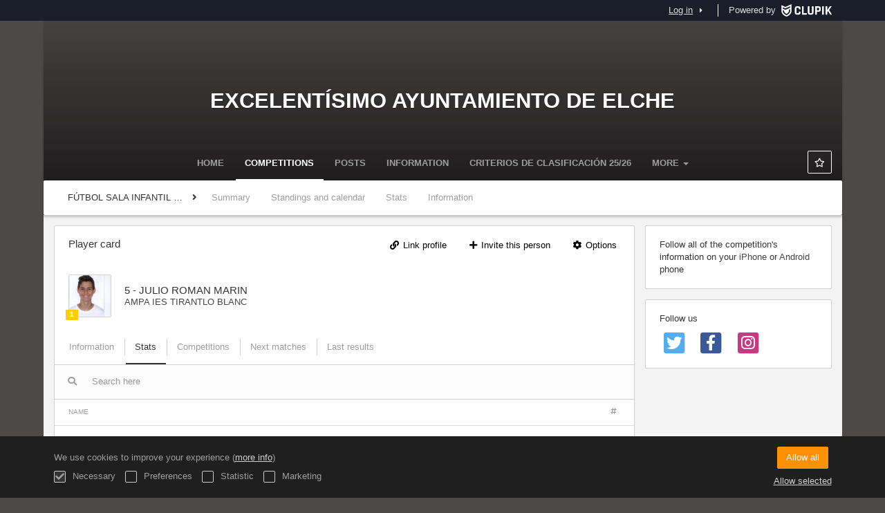

--- FILE ---
content_type: text/html; charset=UTF-8
request_url: https://competiciones.elche.es/en/players/26499001
body_size: 6527
content:
<!DOCTYPE html>
<html prefix="og: http://ogp.me/ns# fb: http://ogp.me/ns/fb#" lang="en">
	<head>
		<meta charset="utf-8">

				<meta http-equiv="X-UA-Compatible" content="IE=edge">
		<meta name="apple-mobile-web-app-capable" content="yes">
		<meta name="viewport" content="width=device-width, initial-scale=1">

				<title>JULIO ROMAN MARIN | AMPA IES TIRANTLO BLANC | F&Uacute;TBOL SALA INFANTIL MASCULINO-XXXVII JJ.EE. - 2018/2019 | Excelent&iacute;simo Ayuntamiento de Elche</title>
		<meta name="description" content="JULIO ROMAN MARIN F&Uacute;TBOL SALA INFANTIL MASCULINO-XXXVII JJ.EE. - 2018/2019 Excelent&iacute;simo Ayuntamiento de Elche:&#039;s details. Get standings, results and calendars.">
		<meta name="keywords" content="Clupik, sport, awards, medals, tournament">
		<meta name="author" content="Clupik">
		<meta name="generator" content="Clupik">
				<link rel="shortcut icon" href="https://cdn.leverade.com/files/A4bCOvGD8O.16x16.R.O.ICO.ico">

					<link rel="canonical" href="https://competiciones.elche.es/en/players/26499001">
			<link rel="alternate" href="https://competiciones.elche.es/players/26499001" hreflang="x-default">
			<link rel="alternate" href="https://competiciones.elche.es/ca/players/26499001" hreflang="ca">
			<link rel="alternate" href="https://competiciones.elche.es/de/players/26499001" hreflang="de">
			<link rel="alternate" href="https://competiciones.elche.es/en/players/26499001" hreflang="en">
			<link rel="alternate" href="https://competiciones.elche.es/es/players/26499001" hreflang="es">
			<link rel="alternate" href="https://competiciones.elche.es/eu/players/26499001" hreflang="eu">
			<link rel="alternate" href="https://competiciones.elche.es/fr/players/26499001" hreflang="fr">
			<link rel="alternate" href="https://competiciones.elche.es/it/players/26499001" hreflang="it">
			<link rel="alternate" href="https://competiciones.elche.es/pt/players/26499001" hreflang="pt">
	
		
		<link href="https://accounts.leverade.com/css/font-awesome.css?id=f8ba4434483ee01b1e53" media="all" type="text/css" rel="stylesheet">


<link href="https://static.leverade.com/css/4e54e16123ad0fa634e66725032313c7.css?t=1" media="all" type="text/css" rel="stylesheet">



					<link href="https://competiciones.elche.es/en/custom-stylesheet.css?c=%234d4949&amp;7c79b6bddb286d34d9a1b3c3f9f440a2" media="all" type="text/css" rel="stylesheet">
	
	
	
		
		<!--[if lt IE 9]>
			<script src="https://oss.maxcdn.com/html5shiv/3.7.2/html5shiv.min.js"></script>
			<script src="https://oss.maxcdn.com/respond/1.4.2/respond.min.js"></script>
		<![endif]-->

		<meta property="og:url" content="https://competiciones.elche.es/en/players/26499001">
		<meta property="og:site_name" content="Excelent&iacute;simo Ayuntamiento de Elche">
		<meta property="og:title" content="JULIO ROMAN MARIN | AMPA IES TIRANTLO BLANC | F&Uacute;TBOL SALA INFANTIL MASCULINO-XXXVII JJ.EE. - 2018/2019 | Excelent&iacute;simo Ayuntamiento de Elche">
		<meta property="og:description" content="JULIO ROMAN MARIN F&Uacute;TBOL SALA INFANTIL MASCULINO-XXXVII JJ.EE. - 2018/2019 Excelent&iacute;simo Ayuntamiento de Elche:&#039;s details. Get standings, results and calendars.">
		<meta property="og:image" content="https://cdn.leverade.com/files/sRRz9AvBGU.1200x250.R.C.jpg">
		<meta property="og:type" content="website">
		<meta property="og:locale" content="en_US">
					<meta property="og:locale:alternate" content="ca_ES">
					<meta property="og:locale:alternate" content="de_DE">
					<meta property="og:locale:alternate" content="es_ES">
					<meta property="og:locale:alternate" content="eu_ES">
					<meta property="og:locale:alternate" content="fr_FR">
					<meta property="og:locale:alternate" content="it_IT">
					<meta property="og:locale:alternate" content="pt_BR">
		
		
		<meta name="twitter:card" content="summary_large_image">
					<meta name="twitter:site" content="@esportselx">
							<meta name="twitter:creator" content="@esportselx">
		
		<link rel="apple-touch-icon" sizes="57x57" href="https://cdn.leverade.com/files/A4bCOvGD8O.57x57.R.O.jpg">
		<link rel="apple-touch-icon" sizes="60x60" href="https://cdn.leverade.com/files/A4bCOvGD8O.60x60.R.O.jpg">
		<link rel="apple-touch-icon" sizes="72x72" href="https://cdn.leverade.com/files/A4bCOvGD8O.72x72.R.O.jpg">
		<link rel="apple-touch-icon" sizes="76x76" href="https://cdn.leverade.com/files/A4bCOvGD8O.76x76.R.O.jpg">
		<link rel="apple-touch-icon" sizes="114x114" href="https://cdn.leverade.com/files/A4bCOvGD8O.114x114.R.O.jpg">
		<link rel="apple-touch-icon" sizes="120x120" href="https://cdn.leverade.com/files/A4bCOvGD8O.120x120.R.O.jpg">
		<link rel="apple-touch-icon" sizes="144x144" href="https://cdn.leverade.com/files/A4bCOvGD8O.144x144.R.O.jpg">
		<link rel="apple-touch-icon" sizes="152x152" href="https://cdn.leverade.com/files/A4bCOvGD8O.152x152.R.O.jpg">
		<link rel="apple-touch-icon" sizes="180x180" href="https://cdn.leverade.com/files/A4bCOvGD8O.180x180.R.O.jpg">
		<link rel="icon" type="image/png" sizes="192x192"  href="https://cdn.leverade.com/files/A4bCOvGD8O.192x192.R.O.jpg">
		<link rel="icon" type="image/png" sizes="32x32" href="https://cdn.leverade.com/files/A4bCOvGD8O.32x32.R.O.jpg">
		<link rel="icon" type="image/png" sizes="96x96" href="https://cdn.leverade.com/files/A4bCOvGD8O.96x96.R.O.jpg">
		<link rel="icon" type="image/png" sizes="16x16" href="https://cdn.leverade.com/files/A4bCOvGD8O.16x16.R.O.jpg">
		<link rel="manifest" href="https://competiciones.elche.es/en/manifest.json">
		<meta name="msapplication-TileColor" content="#ffffff">
		<meta name="msapplication-TileImage" content="https://cdn.leverade.com/files/A4bCOvGD8O.144x144.R.O.jpg">
		<meta name="theme-color" content="#4d4949">
	</head>
	<body data-path="/players/26499001" class="gray" itemscope="itemscope" itemtype="http://schema.org/WebPage">
					<div class="prewrap">
		
					<div class="wrapper">
		
									<script src="https://competiciones.elche.es/en/js/analytics.js?m=77"></script>

									<header class="navbar navbar-fixed-top navbar-default" role="banner">
				<nav class="container" role="navigation">
	<div class="navbar-header navbar-right">
		<p class="navbar-text">Powered by</p>
		<a class="navbar-brand" href="https://clupik.pro/en/">
			<img alt="Clupik" src="https://static.leverade.com/img/brand-logo-white.svg">
		</a>
	</div>
	<div id="custom-top-navbar-header" class="navbar-header navbar-left">
		<button aria-label="menu" id="top-header-navbar-button" type="button" class="navbar-toggle collapsed" data-toggle="collapse" data-target="#custom-top-navbar">
			<i class="fa fa-bars"></i>
		</button>
	</div>
	<div id="custom-top-navbar" class="collapse navbar-collapse navbar-right">
		<ul class="nav navbar-nav ">
					</ul>
		<ul class="nav navbar-nav">
							<li>
					<a class="upper-navbar__login-button" href="https://clupik.pro/en/oauth/request_token?client_id=077&redirect_uri=https%3A%2F%2Fcompeticiones.elche.es%2Foauth%2Fcallback&redirect=https%3A%2F%2Fcompeticiones.elche.es%2Fen%2Fplayers%2F26499001">
						<span class="underline">Log in</span><!--
						--><small class="half-padd-left"><i class="fa fa-caret-right"></i></small>
					</a>
				</li>
					</ul>
	</div>
</nav>
			</header>
			
			
						<div id="manager-header" class="no-print">
		<div class="navigation">
		<div class="gradient">
			<div class="container">
				<div>
						<img src="https://cdn.leverade.com/thumbnails/Oa8X2lyV2CGp.90x90.jpg">
					<div>
							<a href="https://competiciones.elche.es">Excelentísimo Ayuntamiento de Elche</a>
			<p>FÚTBOL SALA INFANTIL  MASCULINO-XXXVII JJ.EE. - 2018/2019</p>
						</div>
				</div>
								<div>	<a class="ml-popup-trigger btn-light btn btn-default" href="https://competiciones.elche.es/en/signup-required?a=follow&m=elche" title="Follow"><i class="fa-fw fa-star-o fa"></i> </a></div>
				<nav>
					<ul class="ml-menu underlined"><li><a class="" data-slug="inicio" href="https://competiciones.elche.es/en/">Home</a></li><li><a class="active" data-slug="torneos" href="https://competiciones.elche.es/en/tournaments">Competitions</a></li><li><a class="" data-slug="publicaciones" href="https://competiciones.elche.es/en/posts">Posts</a></li><li><a class="" data-slug="informacion" href="https://competiciones.elche.es/en/information">Information</a></li><li><a class="" data-slug="seccion-1" href="https://competiciones.elche.es/en/section/seccion-1">Criterios de clasificación 25/26</a></li><li><a class="" data-slug="seccion-12" href="https://competiciones.elche.es/en/section/seccion-12">Comité de Apelación 2025 - 2026</a></li><li><a class="" data-slug="seccion-13" href="https://competiciones.elche.es/en/section/seccion-13">Comité de competición 2025-2026</a></li><li><a class="" data-slug="asistencia-sanitaria" href="https://competiciones.elche.es/en/section/asistencia-sanitaria">Asistencia sanitaria</a></li><li><a class="" data-slug="contacto" href="https://competiciones.elche.es/en/section/contacto">Contacto</a></li><li class="dropdown hidden"><a href="#" class="dropdown-toggle" data-toggle="dropdown"  ><span class="hidden-xs">More</span><span class="visible-xs-inline">Menu</span> <span class="caret"></span></a><ul  class="dropdown-menu dropdown-menu-right"></ul></li></ul>				</nav>
			</div>
		</div>
	</div>
			<div class="navbar navbar-inverse marginless">
		<div class="container">
			<div class="auto-row">
				<div class="col-min text-nowrap hidden-xs">
										<span class="padd-left half-padd-right inline-block ellipsis" title="F&Uacute;TBOL SALA INFANTIL  MASCULINO-XXXVII JJ.EE. - 2018/2019" data-placement="bottom">
						FÚTBOL SALA INFANTIL  MASCULINO-XXXVII JJ.EE. - 2018/2019					</span><i class="fa fa-angle-right"></i>
				</div>
				<div class="col-max">
					<ul class="ml-menu"><li><a class="" href="https://competiciones.elche.es/en/tournament/691050/summary">Summary</a></li><li><a class="" href="https://competiciones.elche.es/en/tournament/691050/ranking">Standings and calendar</a></li><li><a class="" href="https://competiciones.elche.es/en/tournament/691050/statistics">Stats</a></li><li><a class="" href="https://competiciones.elche.es/en/tournament/691050/information">Information</a></li><li class="dropdown hidden"><a href="#" class="dropdown-toggle" data-toggle="dropdown"  ><span class="hidden-xs">More</span><span class="visible-xs-inline">Menu</span> <span class="caret"></span></a><ul  class="dropdown-menu dropdown-menu-right"></ul></li></ul>				</div>
			</div>
		</div>
	</div>
</div>
				<main class="container">
											<div class="row">
			<div class="col-sm-9">
					
	<div id="outer-target">
		<div class="box-info full">
	<div id="card-header">
		<div class="padd padd-top padd-bottom relative">
	<div>
		<h2 class="h4 padd-bottom hidden-xs">Player card</h2><!--
			--></div>
	<div class="header-container">
		<div class="triggers-container"><a class="btn-light ml-popup-trigger btn btn-default" href="https://competiciones.elche.es/en/signup-required?a=link&m=elche"><i class="fa-fw fa-link fa"></i> Link profile</a> <a class="btn-light ml-popup-trigger btn btn-default" href="https://competiciones.elche.es/en/signup-required?a=invite-link&m=elche"><i class="fa-fw fa-plus fa"></i> Invite this person</a> <div class="dropdown"><a href="#" class="btn btn-default dropdown-toggle btn-light" data-toggle="dropdown"><i class="fa fa-fw fa-cog"></i> Options</a><ul class="dropdown-menu dropdown-menu-right"><li><a class="ml-popup-trigger" href="https://competiciones.elche.es/en/signup-required?a=report&m=elche"><i class="fa-fw fa-exclamation-circle fa"></i> Inform us about any misuse</a></li></ul></div></div>	</div>
	<div class="padd-top">
		<div class="labelled-container">
			<img alt="Picture of JULIO ROMAN MARIN" src="https://storage.leverade.com/licenses/images/9432d4c70a6fc9011be4b7d382f7776684b6bc43.60x60.jpg" class="bordered">
							<span class="label label-warning" title="Level 1 in futsal" data-placement="bottom">1</span>
					</div>
		<div>
			<h1 class="h4 media-middle">5 - JULIO ROMAN MARIN</h1><!--
							--></span>
			<div>
									<a href="https://competiciones.elche.es/en/team/7491069">AMPA IES TIRANTLO BLANC</a>
							</div>
		</div>
	</div>
</div>
	</div>
	<div id="inner-target">
		<ul class="ml-menu underlined"><li><a class="ml-trigger" ml-method="POST" ml-controller="https://competiciones.elche.es/en/ajax/players/26499001/change-tab" ml-destination="#inner-target" ml-position="fill">Information<input type="hidden" name="csrf_token" value="o9O6pAo4Ecnb0fmril9KIwsZhDTsF8SpxfZzRrQj"><input type="hidden" name="tab" value="information"></a></li><li><a class="active ml-trigger" ml-method="POST" ml-controller="https://competiciones.elche.es/en/ajax/players/26499001/change-tab" ml-destination="#inner-target" ml-position="fill">Stats<input type="hidden" name="csrf_token" value="o9O6pAo4Ecnb0fmril9KIwsZhDTsF8SpxfZzRrQj"><input type="hidden" name="tab" value="statistics"></a></li><li><a class="ml-trigger" ml-method="POST" ml-controller="https://competiciones.elche.es/en/ajax/players/26499001/change-tab" ml-destination="#inner-target" ml-position="fill">Competitions<input type="hidden" name="csrf_token" value="o9O6pAo4Ecnb0fmril9KIwsZhDTsF8SpxfZzRrQj"><input type="hidden" name="tab" value="tournaments"></a></li><li><a class="ml-trigger" ml-method="POST" ml-controller="https://competiciones.elche.es/en/ajax/players/26499001/change-tab" ml-destination="#inner-target" ml-position="fill">Next matches<input type="hidden" name="csrf_token" value="o9O6pAo4Ecnb0fmril9KIwsZhDTsF8SpxfZzRrQj"><input type="hidden" name="tab" value="upcoming-matches"></a></li><li><a class="ml-trigger" ml-method="POST" ml-controller="https://competiciones.elche.es/en/ajax/players/26499001/change-tab" ml-destination="#inner-target" ml-position="fill">Last results<input type="hidden" name="csrf_token" value="o9O6pAo4Ecnb0fmril9KIwsZhDTsF8SpxfZzRrQj"><input type="hidden" name="tab" value="last-results"></a></li><li class="dropdown hidden"><a href="#" class="dropdown-toggle" data-toggle="dropdown"  ><span class="hidden-xs">More</span><span class="visible-xs-inline">Menu</span> <span class="caret"></span></a><ul  class="dropdown-menu dropdown-menu-right"></ul></li></ul><div class="ml-table">
					<div class="ml-top">
				<div class="ml-left">
										<div class="form-group has-feedback">
						<i class="fa fa-search form-control-feedback"></i>
						<span class="ml-trigger" ml-original-tag="input" ml-input-type="text" ml-method="GET" ml-controller="https://competiciones.elche.es/en/ajax/table-search" ml-source=".ml-table .ml-secondary-inputs" ml-destination=".ml-table .ml-bottom" ml-position="replace"><input placeholder="Search here" class="form-control" type="text" name="input"></span>					</div>
				</div>
							</div>
				<div class="ml-bottom">
			<div class="ml-secondary-inputs">
				<input type="hidden" name="type" value="20">				<input type="hidden" name="id" value="26499001">								<input type="hidden" name="rows" value="50">															</div>
			<div class="ml-tertiary-inputs">
				<input type="hidden" name="actual" value="1">			</div>
			<div class="table-responsive">
									<table class="table tablestyle-d81f tabletype-public">
						<thead>
							<tr>
																																																									<th class="colstyle-nombre ml-trigger" ml-method="GET" ml-controller="https://competiciones.elche.es/en/ajax/table-sort-column" ml-source=".ml-table .ml-secondary-inputs" ml-destination=".ml-table .ml-bottom" ml-position="replace"><span>Name</span><input type="hidden" name="column" value="nombre.asc"></th>																																																																				<th class="colstyle-cantidad ml-trigger" ml-method="GET" ml-controller="https://competiciones.elche.es/en/ajax/table-sort-column" ml-source=".ml-table .ml-secondary-inputs" ml-destination=".ml-table .ml-bottom" ml-position="replace"><span title="Quantity">Quantity</span><input type="hidden" name="column" value="cantidad.asc"></th>																																		</tr>
						</thead>
						<tbody data-link="row" class="rowlink">
																							<tr>
																																																																																																																																																	<td class="colstyle-nombre">
																																																																		<a href="https://competiciones.elche.es/en/players/26499001/match-statistic/0" class="ml-popup-trigger">
															<span class="sr-only">Look</span>
														</a>
																																					Played matches											</td>
																																																													<td class="colstyle-cantidad">
																								12											</td>
																											</tr>
													</tbody>
					</table>
							</div>
							<div class="ml-aux">
					<div class="ml-left">
						<span>1 / 1</span>
																	</div>
					<div class="ml-right">
						<span>Go to <span class="ml-trigger" ml-original-tag="input" ml-input-type="text" ml-method="GET" ml-controller="https://competiciones.elche.es/en/ajax/table-page" ml-source=".ml-table .ml-secondary-inputs" ml-destination=".ml-table .ml-bottom" ml-position="replace"><input value="1" class="form-control" type="text" name="input"></span> of 1</span>
						<span>Show <span class="ml-trigger" ml-original-tag="select" ml-method="GET" ml-controller="https://competiciones.elche.es/en/ajax/table-set-max-rows" ml-source=".ml-table .ml-secondary-inputs" ml-destination=".ml-table .ml-bottom" ml-position="replace"><select data-dropup-auto="false" class="form-control dropup" name="select"><option value="10">10</option><option value="25">25</option><option value="50" selected="selected">50</option><option value="100">100</option><option value="500">500</option></select></span></span>
					</div>
				</div>
					</div>
	</div>
	</div>
	<div class="social-bar borderless">
		<div class="align-right">
			<div class="share-buttons hide"><a class="btn-light btn btn-default" href="https://www.facebook.com/sharer/sharer.php?u=https://competiciones.elche.es/en/players/26499001&amp;t=JULIO ROMAN MARIN" target="_blank"><i class="fa-fw fa fa-facebook"></i> </a><a class="btn-light btn btn-default" href="https://twitter.com/share?url=https://competiciones.elche.es/en/players/26499001&amp;text=JULIO ROMAN MARIN" target="_blank"><i class="fa-fw fa fa-twitter"></i> </a><a class="btn-light btn btn-default" href="https://plus.google.com/share?url=https://competiciones.elche.es/en/players/26499001" target="_blank"><i class="fa-fw fa-google-plus fa"></i> </a></div><button type="button" class="btn btn-default btn-light" data-toggle="popover" data-placement="top" data-html-content=".share-buttons" data-container="body"><i class="fa fa-share"></i> Share</button>		</div>
	</div>
</div>
	</div>
							</div>
			<div class="col-sm-3 no-print">
																		<div class="box-info">
	Follow all of the competition's information on your <a href="https://itunes.apple.com/app/leverade/id1078927021" target="_blank">iPhone</a> or <a href="https://play.google.com/store/apps/details?id=com.mileyenda.app&referrer=utm_source%3Dcompeticiones.elche.es%26utm_medium%3Dwebsite%26utm_content%3Dsidebar%26utm_campaign%3Dpublic-tournament" target="_blank">Android</a> phone</div>
													<div class="box-info clearfix">
				<div class="half-padd-bottom">
					Follow us				</div>
													<a class="half-marg-right pull-left" href="https://twitter.com/deportes_elche" target="_blank">
						<span class="fa-stack fa-lg">
							<i class="fa fa-color-twitter fa-stack-2x fa-square"></i>
							<i class="fa fa-color-white fa-stack-1-3x fa-twitter"></i>
						</span>
					</a>
													<a class="half-marg-right pull-left" href="https://www.facebook.com/Elche-Ciudad-de-Deportes-Elx-Ciutat-dEsports-1215100851863825" target="_blank">
						<span class="fa-stack fa-lg">
							<i class="fa fa-color-facebook fa-stack-2x fa-square"></i>
							<i class="fa fa-color-white fa-stack-1-3x fa-facebook"></i>
						</span>
					</a>
																	<a class="half-marg-right pull-left" href="https://www.instagram.com/deportes.elche" target="_blank">
						<span class="fa-stack fa-lg">
							<i class="fa fa-color-instagram fa-stack-2x fa-square"></i>
							<i class="fa fa-color-white fa-stack-1-3x fa-instagram"></i>
						</span>
					</a>
							</div>
																	</div>
		</div>
						
							</main>

			
						<div class="nocss">
				<hr>
				Your browser was unable to load all of our website's resources. This is probably due to a firewall, a proxy or one of your browser's addons or settings.<br><br>You can press Ctrl + F5 or Ctrl + Shift + R to force your browser to reload them. If this does not work, try using a different browser or contact your system administrator or ISP to solve this problem.				<hr>
			</div>
			<noscript class="container">
				<div class="box-info">
					Your browser does not support JavaScript currently. This can happen due to a firewall, a proxy, one of your browser's addons, settings or because it does not support it natively.<br><br>This website relies extensively on this technology and does not work properly when it is disabled so we strongly recommend you to use another browser with JavaScript support, enable it on this website or contact your system administrator or ISP to solve this problem.				</div>
				<hr class="nocss">
			</noscript>

						<div class="push"></div>
			</div>
				<footer role="contentinfo" itemscope="itemscope" itemtype="http://schema.org/WPFooter">
		<div class="container">
						<div>
			<span>2026 Excelentísimo Ayuntamiento de Elche</span>
			<span class="dropdown dropup">
				<a href="#" class="dropdown-toggle light-footer-custom-domain" data-toggle="dropdown">Language</a>
				<span class="caret"></span>
				<ul class="dropdown-menu">
											<li>
							<a href="https://competiciones.elche.es/ca/players/26499001">Català [ca]</a>
						</li>
											<li>
							<a href="https://competiciones.elche.es/de/players/26499001">Deutsch [de]</a>
						</li>
											<li class="active">
							<a href="https://competiciones.elche.es/en/players/26499001">English [en]</a>
						</li>
											<li>
							<a href="https://competiciones.elche.es/es/players/26499001">Español [es]</a>
						</li>
											<li>
							<a href="https://competiciones.elche.es/eu/players/26499001">Euskera [eu]</a>
						</li>
											<li>
							<a href="https://competiciones.elche.es/fr/players/26499001">Français [fr]</a>
						</li>
											<li>
							<a href="https://competiciones.elche.es/it/players/26499001">Italiano [it]</a>
						</li>
											<li>
							<a href="https://competiciones.elche.es/pt/players/26499001">Português [pt]</a>
						</li>
									</ul>
			</span>
		</div>
		<div class="diamond-footer diamond-footer-dark padd-left">
			<a href="https://leverade.com/help" class="light-footer-custom-domain" target="_blank">Help</a>
			<a href="https://clupik.pro/en/terms" class="light-footer-custom-domain" target="_blank">Terms</a>
			<a href="https://clupik.pro/en/" target="_blank">
				<img alt="Powered by Clupik" src="https://static.leverade.com/img/powered_by_brand_logo.svg">
			</a>
		</div>
			</div>
	</footer>
		
									<script src="https://static.leverade.com/js/3c60c8bd762f15fc467ab725629371db.js"></script>
		<script src="https://competiciones.elche.es/en/js/support_chat.js?m=77&s=0"></script>
		
		<script src="https://competiciones.elche.es/en/js/facebook.js?l=en_US"></script>
	
		<script src="https://competiciones.elche.es/en/js/twitter.js"></script>
	
							<div id="happycookies" style="display: none;">
	<div class="toast">
		<div class="container">
			<div class="flex flex-align-center flex-justify-space flex-xs-column">
				<div>
					<div class="half-marg-bottom">
						We use cookies to improve your experience						(<a href="https://clupik.pro/en/cookies">more info</a>)
					</div>
					<div class="negative-half-marg-bottom">
						<label class="inline-block half-marg-bottom half-marg-right">
							<input disabled="disabled" checked="checked" type="checkbox" name="necessary" value="1">							Necessary						</label>
						<label class="inline-block half-marg-bottom half-marg-right">
							<input type="checkbox" name="preferences" value="1">							Preferences						</label>
						<label class="inline-block half-marg-bottom half-marg-right">
							<input type="checkbox" name="statistics" value="1">							Statistic						</label>
						<label class="inline-block half-marg-bottom">
							<input type="checkbox" name="marketing" value="1">							Marketing						</label>
					</div>
				</div>
				<div class="text-center half-marg-top-xs">
					<button class="btn btn-leverade happycookies-close">
						Allow all					</button>
					<a class="block half-marg-top happycookies-close">
						Allow selected					</a>
				</div>
			</div>
		</div>
	</div>
</div>
		
					</div>
			</body>
</html>


--- FILE ---
content_type: text/javascript; charset=UTF-8
request_url: https://competiciones.elche.es/en/js/facebook.js?l=en_US
body_size: 317
content:
(function (d, s, id) {
	var js, fjs = d.getElementsByTagName(s) [0];
	if (d.getElementById(id)) return;
	js = d.createElement(s);
	js.id = id;
	js.src = 'https://connect.facebook.net/en_US/sdk.js#xfbml=1&version=v2.5';
	fjs.parentNode.insertBefore(js, fjs);
} (document, 'script', 'facebook-jssdk'));

